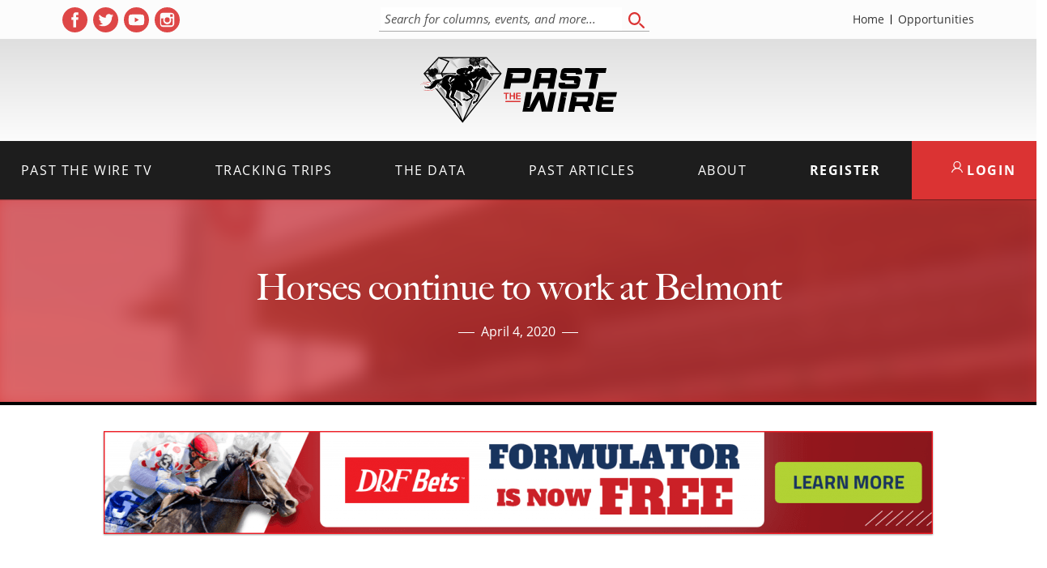

--- FILE ---
content_type: text/html; charset=utf-8
request_url: https://www.google.com/recaptcha/api2/anchor?ar=1&k=6LfHrSkUAAAAAPnKk5cT6JuKlKPzbwyTYuO8--Vr&co=aHR0cHM6Ly9wYXN0dGhld2lyZS5jb206NDQz&hl=en&v=N67nZn4AqZkNcbeMu4prBgzg&size=invisible&anchor-ms=20000&execute-ms=30000&cb=z6dkizmoohou
body_size: 49437
content:
<!DOCTYPE HTML><html dir="ltr" lang="en"><head><meta http-equiv="Content-Type" content="text/html; charset=UTF-8">
<meta http-equiv="X-UA-Compatible" content="IE=edge">
<title>reCAPTCHA</title>
<style type="text/css">
/* cyrillic-ext */
@font-face {
  font-family: 'Roboto';
  font-style: normal;
  font-weight: 400;
  font-stretch: 100%;
  src: url(//fonts.gstatic.com/s/roboto/v48/KFO7CnqEu92Fr1ME7kSn66aGLdTylUAMa3GUBHMdazTgWw.woff2) format('woff2');
  unicode-range: U+0460-052F, U+1C80-1C8A, U+20B4, U+2DE0-2DFF, U+A640-A69F, U+FE2E-FE2F;
}
/* cyrillic */
@font-face {
  font-family: 'Roboto';
  font-style: normal;
  font-weight: 400;
  font-stretch: 100%;
  src: url(//fonts.gstatic.com/s/roboto/v48/KFO7CnqEu92Fr1ME7kSn66aGLdTylUAMa3iUBHMdazTgWw.woff2) format('woff2');
  unicode-range: U+0301, U+0400-045F, U+0490-0491, U+04B0-04B1, U+2116;
}
/* greek-ext */
@font-face {
  font-family: 'Roboto';
  font-style: normal;
  font-weight: 400;
  font-stretch: 100%;
  src: url(//fonts.gstatic.com/s/roboto/v48/KFO7CnqEu92Fr1ME7kSn66aGLdTylUAMa3CUBHMdazTgWw.woff2) format('woff2');
  unicode-range: U+1F00-1FFF;
}
/* greek */
@font-face {
  font-family: 'Roboto';
  font-style: normal;
  font-weight: 400;
  font-stretch: 100%;
  src: url(//fonts.gstatic.com/s/roboto/v48/KFO7CnqEu92Fr1ME7kSn66aGLdTylUAMa3-UBHMdazTgWw.woff2) format('woff2');
  unicode-range: U+0370-0377, U+037A-037F, U+0384-038A, U+038C, U+038E-03A1, U+03A3-03FF;
}
/* math */
@font-face {
  font-family: 'Roboto';
  font-style: normal;
  font-weight: 400;
  font-stretch: 100%;
  src: url(//fonts.gstatic.com/s/roboto/v48/KFO7CnqEu92Fr1ME7kSn66aGLdTylUAMawCUBHMdazTgWw.woff2) format('woff2');
  unicode-range: U+0302-0303, U+0305, U+0307-0308, U+0310, U+0312, U+0315, U+031A, U+0326-0327, U+032C, U+032F-0330, U+0332-0333, U+0338, U+033A, U+0346, U+034D, U+0391-03A1, U+03A3-03A9, U+03B1-03C9, U+03D1, U+03D5-03D6, U+03F0-03F1, U+03F4-03F5, U+2016-2017, U+2034-2038, U+203C, U+2040, U+2043, U+2047, U+2050, U+2057, U+205F, U+2070-2071, U+2074-208E, U+2090-209C, U+20D0-20DC, U+20E1, U+20E5-20EF, U+2100-2112, U+2114-2115, U+2117-2121, U+2123-214F, U+2190, U+2192, U+2194-21AE, U+21B0-21E5, U+21F1-21F2, U+21F4-2211, U+2213-2214, U+2216-22FF, U+2308-230B, U+2310, U+2319, U+231C-2321, U+2336-237A, U+237C, U+2395, U+239B-23B7, U+23D0, U+23DC-23E1, U+2474-2475, U+25AF, U+25B3, U+25B7, U+25BD, U+25C1, U+25CA, U+25CC, U+25FB, U+266D-266F, U+27C0-27FF, U+2900-2AFF, U+2B0E-2B11, U+2B30-2B4C, U+2BFE, U+3030, U+FF5B, U+FF5D, U+1D400-1D7FF, U+1EE00-1EEFF;
}
/* symbols */
@font-face {
  font-family: 'Roboto';
  font-style: normal;
  font-weight: 400;
  font-stretch: 100%;
  src: url(//fonts.gstatic.com/s/roboto/v48/KFO7CnqEu92Fr1ME7kSn66aGLdTylUAMaxKUBHMdazTgWw.woff2) format('woff2');
  unicode-range: U+0001-000C, U+000E-001F, U+007F-009F, U+20DD-20E0, U+20E2-20E4, U+2150-218F, U+2190, U+2192, U+2194-2199, U+21AF, U+21E6-21F0, U+21F3, U+2218-2219, U+2299, U+22C4-22C6, U+2300-243F, U+2440-244A, U+2460-24FF, U+25A0-27BF, U+2800-28FF, U+2921-2922, U+2981, U+29BF, U+29EB, U+2B00-2BFF, U+4DC0-4DFF, U+FFF9-FFFB, U+10140-1018E, U+10190-1019C, U+101A0, U+101D0-101FD, U+102E0-102FB, U+10E60-10E7E, U+1D2C0-1D2D3, U+1D2E0-1D37F, U+1F000-1F0FF, U+1F100-1F1AD, U+1F1E6-1F1FF, U+1F30D-1F30F, U+1F315, U+1F31C, U+1F31E, U+1F320-1F32C, U+1F336, U+1F378, U+1F37D, U+1F382, U+1F393-1F39F, U+1F3A7-1F3A8, U+1F3AC-1F3AF, U+1F3C2, U+1F3C4-1F3C6, U+1F3CA-1F3CE, U+1F3D4-1F3E0, U+1F3ED, U+1F3F1-1F3F3, U+1F3F5-1F3F7, U+1F408, U+1F415, U+1F41F, U+1F426, U+1F43F, U+1F441-1F442, U+1F444, U+1F446-1F449, U+1F44C-1F44E, U+1F453, U+1F46A, U+1F47D, U+1F4A3, U+1F4B0, U+1F4B3, U+1F4B9, U+1F4BB, U+1F4BF, U+1F4C8-1F4CB, U+1F4D6, U+1F4DA, U+1F4DF, U+1F4E3-1F4E6, U+1F4EA-1F4ED, U+1F4F7, U+1F4F9-1F4FB, U+1F4FD-1F4FE, U+1F503, U+1F507-1F50B, U+1F50D, U+1F512-1F513, U+1F53E-1F54A, U+1F54F-1F5FA, U+1F610, U+1F650-1F67F, U+1F687, U+1F68D, U+1F691, U+1F694, U+1F698, U+1F6AD, U+1F6B2, U+1F6B9-1F6BA, U+1F6BC, U+1F6C6-1F6CF, U+1F6D3-1F6D7, U+1F6E0-1F6EA, U+1F6F0-1F6F3, U+1F6F7-1F6FC, U+1F700-1F7FF, U+1F800-1F80B, U+1F810-1F847, U+1F850-1F859, U+1F860-1F887, U+1F890-1F8AD, U+1F8B0-1F8BB, U+1F8C0-1F8C1, U+1F900-1F90B, U+1F93B, U+1F946, U+1F984, U+1F996, U+1F9E9, U+1FA00-1FA6F, U+1FA70-1FA7C, U+1FA80-1FA89, U+1FA8F-1FAC6, U+1FACE-1FADC, U+1FADF-1FAE9, U+1FAF0-1FAF8, U+1FB00-1FBFF;
}
/* vietnamese */
@font-face {
  font-family: 'Roboto';
  font-style: normal;
  font-weight: 400;
  font-stretch: 100%;
  src: url(//fonts.gstatic.com/s/roboto/v48/KFO7CnqEu92Fr1ME7kSn66aGLdTylUAMa3OUBHMdazTgWw.woff2) format('woff2');
  unicode-range: U+0102-0103, U+0110-0111, U+0128-0129, U+0168-0169, U+01A0-01A1, U+01AF-01B0, U+0300-0301, U+0303-0304, U+0308-0309, U+0323, U+0329, U+1EA0-1EF9, U+20AB;
}
/* latin-ext */
@font-face {
  font-family: 'Roboto';
  font-style: normal;
  font-weight: 400;
  font-stretch: 100%;
  src: url(//fonts.gstatic.com/s/roboto/v48/KFO7CnqEu92Fr1ME7kSn66aGLdTylUAMa3KUBHMdazTgWw.woff2) format('woff2');
  unicode-range: U+0100-02BA, U+02BD-02C5, U+02C7-02CC, U+02CE-02D7, U+02DD-02FF, U+0304, U+0308, U+0329, U+1D00-1DBF, U+1E00-1E9F, U+1EF2-1EFF, U+2020, U+20A0-20AB, U+20AD-20C0, U+2113, U+2C60-2C7F, U+A720-A7FF;
}
/* latin */
@font-face {
  font-family: 'Roboto';
  font-style: normal;
  font-weight: 400;
  font-stretch: 100%;
  src: url(//fonts.gstatic.com/s/roboto/v48/KFO7CnqEu92Fr1ME7kSn66aGLdTylUAMa3yUBHMdazQ.woff2) format('woff2');
  unicode-range: U+0000-00FF, U+0131, U+0152-0153, U+02BB-02BC, U+02C6, U+02DA, U+02DC, U+0304, U+0308, U+0329, U+2000-206F, U+20AC, U+2122, U+2191, U+2193, U+2212, U+2215, U+FEFF, U+FFFD;
}
/* cyrillic-ext */
@font-face {
  font-family: 'Roboto';
  font-style: normal;
  font-weight: 500;
  font-stretch: 100%;
  src: url(//fonts.gstatic.com/s/roboto/v48/KFO7CnqEu92Fr1ME7kSn66aGLdTylUAMa3GUBHMdazTgWw.woff2) format('woff2');
  unicode-range: U+0460-052F, U+1C80-1C8A, U+20B4, U+2DE0-2DFF, U+A640-A69F, U+FE2E-FE2F;
}
/* cyrillic */
@font-face {
  font-family: 'Roboto';
  font-style: normal;
  font-weight: 500;
  font-stretch: 100%;
  src: url(//fonts.gstatic.com/s/roboto/v48/KFO7CnqEu92Fr1ME7kSn66aGLdTylUAMa3iUBHMdazTgWw.woff2) format('woff2');
  unicode-range: U+0301, U+0400-045F, U+0490-0491, U+04B0-04B1, U+2116;
}
/* greek-ext */
@font-face {
  font-family: 'Roboto';
  font-style: normal;
  font-weight: 500;
  font-stretch: 100%;
  src: url(//fonts.gstatic.com/s/roboto/v48/KFO7CnqEu92Fr1ME7kSn66aGLdTylUAMa3CUBHMdazTgWw.woff2) format('woff2');
  unicode-range: U+1F00-1FFF;
}
/* greek */
@font-face {
  font-family: 'Roboto';
  font-style: normal;
  font-weight: 500;
  font-stretch: 100%;
  src: url(//fonts.gstatic.com/s/roboto/v48/KFO7CnqEu92Fr1ME7kSn66aGLdTylUAMa3-UBHMdazTgWw.woff2) format('woff2');
  unicode-range: U+0370-0377, U+037A-037F, U+0384-038A, U+038C, U+038E-03A1, U+03A3-03FF;
}
/* math */
@font-face {
  font-family: 'Roboto';
  font-style: normal;
  font-weight: 500;
  font-stretch: 100%;
  src: url(//fonts.gstatic.com/s/roboto/v48/KFO7CnqEu92Fr1ME7kSn66aGLdTylUAMawCUBHMdazTgWw.woff2) format('woff2');
  unicode-range: U+0302-0303, U+0305, U+0307-0308, U+0310, U+0312, U+0315, U+031A, U+0326-0327, U+032C, U+032F-0330, U+0332-0333, U+0338, U+033A, U+0346, U+034D, U+0391-03A1, U+03A3-03A9, U+03B1-03C9, U+03D1, U+03D5-03D6, U+03F0-03F1, U+03F4-03F5, U+2016-2017, U+2034-2038, U+203C, U+2040, U+2043, U+2047, U+2050, U+2057, U+205F, U+2070-2071, U+2074-208E, U+2090-209C, U+20D0-20DC, U+20E1, U+20E5-20EF, U+2100-2112, U+2114-2115, U+2117-2121, U+2123-214F, U+2190, U+2192, U+2194-21AE, U+21B0-21E5, U+21F1-21F2, U+21F4-2211, U+2213-2214, U+2216-22FF, U+2308-230B, U+2310, U+2319, U+231C-2321, U+2336-237A, U+237C, U+2395, U+239B-23B7, U+23D0, U+23DC-23E1, U+2474-2475, U+25AF, U+25B3, U+25B7, U+25BD, U+25C1, U+25CA, U+25CC, U+25FB, U+266D-266F, U+27C0-27FF, U+2900-2AFF, U+2B0E-2B11, U+2B30-2B4C, U+2BFE, U+3030, U+FF5B, U+FF5D, U+1D400-1D7FF, U+1EE00-1EEFF;
}
/* symbols */
@font-face {
  font-family: 'Roboto';
  font-style: normal;
  font-weight: 500;
  font-stretch: 100%;
  src: url(//fonts.gstatic.com/s/roboto/v48/KFO7CnqEu92Fr1ME7kSn66aGLdTylUAMaxKUBHMdazTgWw.woff2) format('woff2');
  unicode-range: U+0001-000C, U+000E-001F, U+007F-009F, U+20DD-20E0, U+20E2-20E4, U+2150-218F, U+2190, U+2192, U+2194-2199, U+21AF, U+21E6-21F0, U+21F3, U+2218-2219, U+2299, U+22C4-22C6, U+2300-243F, U+2440-244A, U+2460-24FF, U+25A0-27BF, U+2800-28FF, U+2921-2922, U+2981, U+29BF, U+29EB, U+2B00-2BFF, U+4DC0-4DFF, U+FFF9-FFFB, U+10140-1018E, U+10190-1019C, U+101A0, U+101D0-101FD, U+102E0-102FB, U+10E60-10E7E, U+1D2C0-1D2D3, U+1D2E0-1D37F, U+1F000-1F0FF, U+1F100-1F1AD, U+1F1E6-1F1FF, U+1F30D-1F30F, U+1F315, U+1F31C, U+1F31E, U+1F320-1F32C, U+1F336, U+1F378, U+1F37D, U+1F382, U+1F393-1F39F, U+1F3A7-1F3A8, U+1F3AC-1F3AF, U+1F3C2, U+1F3C4-1F3C6, U+1F3CA-1F3CE, U+1F3D4-1F3E0, U+1F3ED, U+1F3F1-1F3F3, U+1F3F5-1F3F7, U+1F408, U+1F415, U+1F41F, U+1F426, U+1F43F, U+1F441-1F442, U+1F444, U+1F446-1F449, U+1F44C-1F44E, U+1F453, U+1F46A, U+1F47D, U+1F4A3, U+1F4B0, U+1F4B3, U+1F4B9, U+1F4BB, U+1F4BF, U+1F4C8-1F4CB, U+1F4D6, U+1F4DA, U+1F4DF, U+1F4E3-1F4E6, U+1F4EA-1F4ED, U+1F4F7, U+1F4F9-1F4FB, U+1F4FD-1F4FE, U+1F503, U+1F507-1F50B, U+1F50D, U+1F512-1F513, U+1F53E-1F54A, U+1F54F-1F5FA, U+1F610, U+1F650-1F67F, U+1F687, U+1F68D, U+1F691, U+1F694, U+1F698, U+1F6AD, U+1F6B2, U+1F6B9-1F6BA, U+1F6BC, U+1F6C6-1F6CF, U+1F6D3-1F6D7, U+1F6E0-1F6EA, U+1F6F0-1F6F3, U+1F6F7-1F6FC, U+1F700-1F7FF, U+1F800-1F80B, U+1F810-1F847, U+1F850-1F859, U+1F860-1F887, U+1F890-1F8AD, U+1F8B0-1F8BB, U+1F8C0-1F8C1, U+1F900-1F90B, U+1F93B, U+1F946, U+1F984, U+1F996, U+1F9E9, U+1FA00-1FA6F, U+1FA70-1FA7C, U+1FA80-1FA89, U+1FA8F-1FAC6, U+1FACE-1FADC, U+1FADF-1FAE9, U+1FAF0-1FAF8, U+1FB00-1FBFF;
}
/* vietnamese */
@font-face {
  font-family: 'Roboto';
  font-style: normal;
  font-weight: 500;
  font-stretch: 100%;
  src: url(//fonts.gstatic.com/s/roboto/v48/KFO7CnqEu92Fr1ME7kSn66aGLdTylUAMa3OUBHMdazTgWw.woff2) format('woff2');
  unicode-range: U+0102-0103, U+0110-0111, U+0128-0129, U+0168-0169, U+01A0-01A1, U+01AF-01B0, U+0300-0301, U+0303-0304, U+0308-0309, U+0323, U+0329, U+1EA0-1EF9, U+20AB;
}
/* latin-ext */
@font-face {
  font-family: 'Roboto';
  font-style: normal;
  font-weight: 500;
  font-stretch: 100%;
  src: url(//fonts.gstatic.com/s/roboto/v48/KFO7CnqEu92Fr1ME7kSn66aGLdTylUAMa3KUBHMdazTgWw.woff2) format('woff2');
  unicode-range: U+0100-02BA, U+02BD-02C5, U+02C7-02CC, U+02CE-02D7, U+02DD-02FF, U+0304, U+0308, U+0329, U+1D00-1DBF, U+1E00-1E9F, U+1EF2-1EFF, U+2020, U+20A0-20AB, U+20AD-20C0, U+2113, U+2C60-2C7F, U+A720-A7FF;
}
/* latin */
@font-face {
  font-family: 'Roboto';
  font-style: normal;
  font-weight: 500;
  font-stretch: 100%;
  src: url(//fonts.gstatic.com/s/roboto/v48/KFO7CnqEu92Fr1ME7kSn66aGLdTylUAMa3yUBHMdazQ.woff2) format('woff2');
  unicode-range: U+0000-00FF, U+0131, U+0152-0153, U+02BB-02BC, U+02C6, U+02DA, U+02DC, U+0304, U+0308, U+0329, U+2000-206F, U+20AC, U+2122, U+2191, U+2193, U+2212, U+2215, U+FEFF, U+FFFD;
}
/* cyrillic-ext */
@font-face {
  font-family: 'Roboto';
  font-style: normal;
  font-weight: 900;
  font-stretch: 100%;
  src: url(//fonts.gstatic.com/s/roboto/v48/KFO7CnqEu92Fr1ME7kSn66aGLdTylUAMa3GUBHMdazTgWw.woff2) format('woff2');
  unicode-range: U+0460-052F, U+1C80-1C8A, U+20B4, U+2DE0-2DFF, U+A640-A69F, U+FE2E-FE2F;
}
/* cyrillic */
@font-face {
  font-family: 'Roboto';
  font-style: normal;
  font-weight: 900;
  font-stretch: 100%;
  src: url(//fonts.gstatic.com/s/roboto/v48/KFO7CnqEu92Fr1ME7kSn66aGLdTylUAMa3iUBHMdazTgWw.woff2) format('woff2');
  unicode-range: U+0301, U+0400-045F, U+0490-0491, U+04B0-04B1, U+2116;
}
/* greek-ext */
@font-face {
  font-family: 'Roboto';
  font-style: normal;
  font-weight: 900;
  font-stretch: 100%;
  src: url(//fonts.gstatic.com/s/roboto/v48/KFO7CnqEu92Fr1ME7kSn66aGLdTylUAMa3CUBHMdazTgWw.woff2) format('woff2');
  unicode-range: U+1F00-1FFF;
}
/* greek */
@font-face {
  font-family: 'Roboto';
  font-style: normal;
  font-weight: 900;
  font-stretch: 100%;
  src: url(//fonts.gstatic.com/s/roboto/v48/KFO7CnqEu92Fr1ME7kSn66aGLdTylUAMa3-UBHMdazTgWw.woff2) format('woff2');
  unicode-range: U+0370-0377, U+037A-037F, U+0384-038A, U+038C, U+038E-03A1, U+03A3-03FF;
}
/* math */
@font-face {
  font-family: 'Roboto';
  font-style: normal;
  font-weight: 900;
  font-stretch: 100%;
  src: url(//fonts.gstatic.com/s/roboto/v48/KFO7CnqEu92Fr1ME7kSn66aGLdTylUAMawCUBHMdazTgWw.woff2) format('woff2');
  unicode-range: U+0302-0303, U+0305, U+0307-0308, U+0310, U+0312, U+0315, U+031A, U+0326-0327, U+032C, U+032F-0330, U+0332-0333, U+0338, U+033A, U+0346, U+034D, U+0391-03A1, U+03A3-03A9, U+03B1-03C9, U+03D1, U+03D5-03D6, U+03F0-03F1, U+03F4-03F5, U+2016-2017, U+2034-2038, U+203C, U+2040, U+2043, U+2047, U+2050, U+2057, U+205F, U+2070-2071, U+2074-208E, U+2090-209C, U+20D0-20DC, U+20E1, U+20E5-20EF, U+2100-2112, U+2114-2115, U+2117-2121, U+2123-214F, U+2190, U+2192, U+2194-21AE, U+21B0-21E5, U+21F1-21F2, U+21F4-2211, U+2213-2214, U+2216-22FF, U+2308-230B, U+2310, U+2319, U+231C-2321, U+2336-237A, U+237C, U+2395, U+239B-23B7, U+23D0, U+23DC-23E1, U+2474-2475, U+25AF, U+25B3, U+25B7, U+25BD, U+25C1, U+25CA, U+25CC, U+25FB, U+266D-266F, U+27C0-27FF, U+2900-2AFF, U+2B0E-2B11, U+2B30-2B4C, U+2BFE, U+3030, U+FF5B, U+FF5D, U+1D400-1D7FF, U+1EE00-1EEFF;
}
/* symbols */
@font-face {
  font-family: 'Roboto';
  font-style: normal;
  font-weight: 900;
  font-stretch: 100%;
  src: url(//fonts.gstatic.com/s/roboto/v48/KFO7CnqEu92Fr1ME7kSn66aGLdTylUAMaxKUBHMdazTgWw.woff2) format('woff2');
  unicode-range: U+0001-000C, U+000E-001F, U+007F-009F, U+20DD-20E0, U+20E2-20E4, U+2150-218F, U+2190, U+2192, U+2194-2199, U+21AF, U+21E6-21F0, U+21F3, U+2218-2219, U+2299, U+22C4-22C6, U+2300-243F, U+2440-244A, U+2460-24FF, U+25A0-27BF, U+2800-28FF, U+2921-2922, U+2981, U+29BF, U+29EB, U+2B00-2BFF, U+4DC0-4DFF, U+FFF9-FFFB, U+10140-1018E, U+10190-1019C, U+101A0, U+101D0-101FD, U+102E0-102FB, U+10E60-10E7E, U+1D2C0-1D2D3, U+1D2E0-1D37F, U+1F000-1F0FF, U+1F100-1F1AD, U+1F1E6-1F1FF, U+1F30D-1F30F, U+1F315, U+1F31C, U+1F31E, U+1F320-1F32C, U+1F336, U+1F378, U+1F37D, U+1F382, U+1F393-1F39F, U+1F3A7-1F3A8, U+1F3AC-1F3AF, U+1F3C2, U+1F3C4-1F3C6, U+1F3CA-1F3CE, U+1F3D4-1F3E0, U+1F3ED, U+1F3F1-1F3F3, U+1F3F5-1F3F7, U+1F408, U+1F415, U+1F41F, U+1F426, U+1F43F, U+1F441-1F442, U+1F444, U+1F446-1F449, U+1F44C-1F44E, U+1F453, U+1F46A, U+1F47D, U+1F4A3, U+1F4B0, U+1F4B3, U+1F4B9, U+1F4BB, U+1F4BF, U+1F4C8-1F4CB, U+1F4D6, U+1F4DA, U+1F4DF, U+1F4E3-1F4E6, U+1F4EA-1F4ED, U+1F4F7, U+1F4F9-1F4FB, U+1F4FD-1F4FE, U+1F503, U+1F507-1F50B, U+1F50D, U+1F512-1F513, U+1F53E-1F54A, U+1F54F-1F5FA, U+1F610, U+1F650-1F67F, U+1F687, U+1F68D, U+1F691, U+1F694, U+1F698, U+1F6AD, U+1F6B2, U+1F6B9-1F6BA, U+1F6BC, U+1F6C6-1F6CF, U+1F6D3-1F6D7, U+1F6E0-1F6EA, U+1F6F0-1F6F3, U+1F6F7-1F6FC, U+1F700-1F7FF, U+1F800-1F80B, U+1F810-1F847, U+1F850-1F859, U+1F860-1F887, U+1F890-1F8AD, U+1F8B0-1F8BB, U+1F8C0-1F8C1, U+1F900-1F90B, U+1F93B, U+1F946, U+1F984, U+1F996, U+1F9E9, U+1FA00-1FA6F, U+1FA70-1FA7C, U+1FA80-1FA89, U+1FA8F-1FAC6, U+1FACE-1FADC, U+1FADF-1FAE9, U+1FAF0-1FAF8, U+1FB00-1FBFF;
}
/* vietnamese */
@font-face {
  font-family: 'Roboto';
  font-style: normal;
  font-weight: 900;
  font-stretch: 100%;
  src: url(//fonts.gstatic.com/s/roboto/v48/KFO7CnqEu92Fr1ME7kSn66aGLdTylUAMa3OUBHMdazTgWw.woff2) format('woff2');
  unicode-range: U+0102-0103, U+0110-0111, U+0128-0129, U+0168-0169, U+01A0-01A1, U+01AF-01B0, U+0300-0301, U+0303-0304, U+0308-0309, U+0323, U+0329, U+1EA0-1EF9, U+20AB;
}
/* latin-ext */
@font-face {
  font-family: 'Roboto';
  font-style: normal;
  font-weight: 900;
  font-stretch: 100%;
  src: url(//fonts.gstatic.com/s/roboto/v48/KFO7CnqEu92Fr1ME7kSn66aGLdTylUAMa3KUBHMdazTgWw.woff2) format('woff2');
  unicode-range: U+0100-02BA, U+02BD-02C5, U+02C7-02CC, U+02CE-02D7, U+02DD-02FF, U+0304, U+0308, U+0329, U+1D00-1DBF, U+1E00-1E9F, U+1EF2-1EFF, U+2020, U+20A0-20AB, U+20AD-20C0, U+2113, U+2C60-2C7F, U+A720-A7FF;
}
/* latin */
@font-face {
  font-family: 'Roboto';
  font-style: normal;
  font-weight: 900;
  font-stretch: 100%;
  src: url(//fonts.gstatic.com/s/roboto/v48/KFO7CnqEu92Fr1ME7kSn66aGLdTylUAMa3yUBHMdazQ.woff2) format('woff2');
  unicode-range: U+0000-00FF, U+0131, U+0152-0153, U+02BB-02BC, U+02C6, U+02DA, U+02DC, U+0304, U+0308, U+0329, U+2000-206F, U+20AC, U+2122, U+2191, U+2193, U+2212, U+2215, U+FEFF, U+FFFD;
}

</style>
<link rel="stylesheet" type="text/css" href="https://www.gstatic.com/recaptcha/releases/N67nZn4AqZkNcbeMu4prBgzg/styles__ltr.css">
<script nonce="GW6tQKlf-F0NEAWi7wx2Rw" type="text/javascript">window['__recaptcha_api'] = 'https://www.google.com/recaptcha/api2/';</script>
<script type="text/javascript" src="https://www.gstatic.com/recaptcha/releases/N67nZn4AqZkNcbeMu4prBgzg/recaptcha__en.js" nonce="GW6tQKlf-F0NEAWi7wx2Rw">
      
    </script></head>
<body><div id="rc-anchor-alert" class="rc-anchor-alert"></div>
<input type="hidden" id="recaptcha-token" value="[base64]">
<script type="text/javascript" nonce="GW6tQKlf-F0NEAWi7wx2Rw">
      recaptcha.anchor.Main.init("[\x22ainput\x22,[\x22bgdata\x22,\x22\x22,\[base64]/[base64]/[base64]/[base64]/[base64]/[base64]/KGcoTywyNTMsTy5PKSxVRyhPLEMpKTpnKE8sMjUzLEMpLE8pKSxsKSksTykpfSxieT1mdW5jdGlvbihDLE8sdSxsKXtmb3IobD0odT1SKEMpLDApO08+MDtPLS0pbD1sPDw4fFooQyk7ZyhDLHUsbCl9LFVHPWZ1bmN0aW9uKEMsTyl7Qy5pLmxlbmd0aD4xMDQ/[base64]/[base64]/[base64]/[base64]/[base64]/[base64]/[base64]\\u003d\x22,\[base64]\\u003d\x22,\x22wr3Cl8KTDMKMw6HCmB/DisOuZ8OZSHcOHhEaJMKRwrrCqBwJw5vClknCoAXCkht/wojDr8KCw6dIMmstw7LClEHDnMKBNlw+w5JEf8KRw542wrJxw5XDhFHDgHJ2w4UzwrITw5XDj8O5wr/Dl8KOw5INKcKCw4vCoT7DisOrfUPCtXrCj8O9ESLCk8K5anXCuMOtwp0LIDoWwqLDgnA7c8O9ScOSwrjChSPCmcKDc8Oywp/DvTNnCSvCiRvDqMK4wrdCwqjCtMO6wqLDvxjDiMKcw5TCuz43wq3CizHDk8KHDDMNCT7DgcOMdhjDmsKTwrcQw5nCjkovw75sw67CrCXCosO2w5HCrMOVEMOtP8OzJMOXH8KFw4ttWMOvw4rDvFV7X8OgC8KdaMO+DcOTDT/[base64]/CkcKPdUwBw4HCvsKowoBBO8OnwpFXViTCnlcyw5nCoMO1w6DDrHQRfR/Crkllwrk1H8OcwpHCrxHDjsOcw6Q/wqQcw4Vpw4wOwojDlsOjw7XCkcO4M8Kuw6lfw5fCti8qb8OzJcKPw6LDpMKvwpfDgsKFacKjw67Crw52wqNvwqZDZh/DkXbDhBVGeC0Gw6hlJ8O3P8KGw6lGPcKlL8ObXi4Nw77Ck8Kvw4fDgG7Dsg/[base64]/CnkLCqcKMMEgLw49iC2PDtMOlSsOtw4LDrVLCtsKsw7w8T2xOw5zCjcO0wo0jw5XDnU/DmCfDv2kpw6bDlcKQw4/[base64]/DtERdw6cuwpLCv2JXworCl1XDosKUw4Bbw5nDn8OGwoUgRsOZD8OfwobDjsKiwqt6flYYw5B0w4HCrgjCpDA3cyU8P3/CncKxecKQwotdUsOse8KUcQJ8YcKlID49wrBJw7c7U8KRe8OwwprClXnDrC9aMcK2wp/DoTEnI8KFIsO4UElkw4/[base64]/[base64]/DucKVWMKHa3hbMwMvDcOkwp3Dl8OpHQVjw7tAw4/DrsOvw7Eyw47DqXMGwp7DqiDCvVjDqsKSwpkWwq/Cp8OswrIDw6bDoMOJw67DusO7TMO3dHvDsEkjwrDClcKFwpZbwr3DhMOGw6cmGSXDl8Ozw4srwph/wo7CkiBHw70/wp/[base64]/bsOdw4XCocOGw5wUZRbDsnkdI1sWw6E8w6xWwofCi3rDg2MjFgbDqcOXcXzCqBXDh8KbPD/CrcK8w4XCqcKCIG9NDldaG8K/w4knLxvCq1xdw6XDl29uw6UXw4bDoMOCKcORw5/DhcKAJk/CqMOMK8K6wrlswoDDi8KqPkPDvU83w6rDr0w6ZcKpb0dFw7XCucOdw7rDqcKCJ1/CpzsIC8OpI8KlQsOgw6BaJyLDuMO/[base64]/ChcK7GCITFjbCmEPDhsO2wqlva3tUwqfDjmcBbm/DsiLDmytUZDTCmcO5WcOPEk1SwqZXSsKHw7MTDWcodMK0w5zCi8K2IjJ8w5zDucKRB1ggbcOFJcKWaj3CsEEUwrPDr8KGwpsZKSjDtsKNKcOTBiHCnXzDr8K0N017QifDocKVwpgFw58UA8KhCcOgwrrChMKsQHxJwrxOU8OPAcK/[base64]/[base64]/DmkzDkMOQw5bDsMOJecKCw57DucK0w63ChRY3w7gYw7sTPC0bfwVMwrTDi3nChiLCihXDum/DrmLDqyjDs8ONw784IVDCrHdiAsO+wpo7wpbDu8KfwpAkwqEzHMOEGcKiwrxAIsK8wrbCosK5w4FKw7NXwqYQwrZMS8OxwqVGM2/CtlUVw7HDtyTCqsOxwpQSOH3CpR5iwol5w7k/NMOTSMOIwqs/[base64]/ClSvDksKfw5Bxe8KOPsKfRcONQ3/DuMOVTQsSYQgHw5Y5wrTDmsKjw5ocw4DCoT0pw7rCjMONwqbDlMOSwpLCssKCFcK+HMKTWUEjD8OHNcOeU8Kkwr81w7N2Yil2LcK0w5huaMOGw6LCosOKw5E1ZWrCmMOKFcONwofDv3jCnhoVwpU3wqJ+w6knJcOWHsKlw4oDHUPDj1fDuG/Cn8OpCAk7dBklw5nDl2FPKcK7wr5Uw6YYwpXDo1rDjcOqIcKmHMKOA8OwwrctwpopT30GHm9Xwr0Qw5oxw7wRajLDk8KCcMOnw4pywqzClcO/w4fCumZHwpjCncOgPcOxwoPCi8KJJ03CjUDDjsKowozDisK3YMKILDrCksO+wovDjDLCisO6LBPCvMKNeUYiw7YDw4/Dh0rDt3HCjcKCwpAwWlfDvnTCrsKoXsOzCMOyT8KNPybDhyMxwqx5MMKfEVhTJ1ZqwovCmcOHSlHDncO8w4/Dl8ORH3c3RnDDgMORRMO7fRxZHFFMwr3CijQtw7DDgsO0Ngwsw7DDscOwwqlpw5Faw5HChlk0w58TN2lQw7DDgsOawoDCp2HChiJva8OmLcOhwqHCtcOmw790QmNBOFwLEMOnYcK0HcOqEWLCssKASsKCCMK7w4XDrUPCgVo5WEI6wo/DsMOKESzCqcKJBnvCnsKsYCzDnS7Dv3/DpADCpcKswp8uw7/CsElncmfDoMOBfsKBw6hlXHrCo8KpOjkhwoEEYxwjElsaw43CpcOuwqIjwoDCh8OtL8OaJcKsA3DDl8OqPsKeKsONwosjXiHDssK4HMOpHcOrwqplYmpww67DjQomUcOuwobDrsKpwqxWw7rCmD5AAiVNNcO6B8Kdw6QXwrxwYsOvSVZzw5rCjWnDqU7Co8K/w6vDisKPwp0AwoY+KcO+w4jCtcKLV3nCmR1kwozDsn1ww7oBUMObcsKSJQcRwpVMY8KgwpLDq8KlOcOddcK6wqNrcknCmcKgFMOYRcKuI14UwqZ+w5IcRsOIwqbCrcOVwqV5PMKQaiggw7YVw5PCgk3Ds8KCw78xwrPDrMKLFMK/[base64]/DnlszwqMjW0hCFhnDsyHCmcOdLRpiw6k5wrhuw7PDjcKAw7IBLsKKw5ZqwqATwr/CoUrDvVLCssK1w57Cq1HCn8OcwqHCpSjCusKzScKnbjbCmDfCvGjDpMOVdQBFwpLDksKqw6ZecyhBwpXCqn7Dn8KdWQfCu8OawrPCt8KZwrfCo8KmwrsMwr3CvUTCmhDCvF7DtcK5FynDiMKFLsOxS8OYN3tvw4HCsRjCgz4Dw4/[base64]/Cj8K0w6vDtCDDnkFkw5lCfhoAOl9pbsKYwq7DvE/CoTXDq8Oow6Y4wp1BwpcOfcKVXsOpw7hBWTwRe3XDu1Q+XcOXwowAwpDCrcOmCMKYwoTCmMOtwoLCk8OqAsKYwqlQDsOiwoLCocOewqHDtcOhwqpiCcKCLcOIw6HDo8Kqw7x5wrzDnsOvRDYuNxpfw6RbSWcPw5Qqw7ksZy3CmcKhw5JSwoxTbj/Ch8OCbxXCgFgqwq3CgMK5UTTDuCggwqLDv8KAw4bDjcORwppTwrkOEGwMdMOzw63DozzCqUF2BSPDqsOiVMOMwpDDssOzw4/CusK0wpXCnA52w5xDI8KdYsOiw7XCvjgFwq8rY8KQCcO5wozDncOcwoIFZMKowo8VEMKZcQ1/w53CrMOlwq/Dkzc/DXdWScK2wq7DjRRzw7sRAsOAwoluHMKXw5bDvmhDwpgTwrR7wr0hwpHCjx/CjsK5CyDCpkTDhsOQFUfCucOhdQ3Cl8ONclwuw7/Cs33Ds8O+SsKZZzvDp8KIw4XDoMOBw5/[base64]/wrZBcMKOVAQvYsOqccOYw7zClS5xwrNdwpPDnmoDw557w6PDusKrSMKww6jDtgUzw65tGQkqw43DhcK/w77DiMKzUE/DgkfDgsKHei4UPFnDo8KcP8KccyhqHV85TCPDu8OdAyBRDFpGwp/[base64]/[base64]/DksOcw7tUdmFEw7zCkcKXw7XDixJlPWjCiyVEbcKEBsOcw7rDrsKewrxTwopsA8OjdS7Cp3jDgXbCvsKgPcOFw5RnC8OHTMOWwr7CqsK4B8OCWMKbw5vCoERoDcK1bSnCk0TDt1/CimkCw6gkGnrDscKYwo7DicK/AMK2AMKyTcOafMO/MGRaw7AvcmABwoDCjMOhLhvDrcKALsOFwrg1wp0Ne8OZwpDDjMOmIMOvNgfDkcORLRRXDW/CkFJWw5EkwqTDpMK2ZcKCTMKXwo1TwrA3LlZoOgPDusOvwrXDgMK4B2JAFsOZOiUVw6FaMGxZO8KNWMOxDCfChBjCkA9Iwr3DoWvDoUbCnVtuwoN1QjYEIcKYVcKmcWlxGBVlFsOOwrLDnRXDj8OSw43Dly/[base64]/wqlKRWLCu2nDtSPCsSzDicOTwrJwwrrChltRLsKqMDbDkjIuBRjDrXDDiMK1wr3DpcOHwobDphrDgWQTW8K6wo/Ch8OsUcKrw7xpwr/DtsKkwqdxwrkHw7J4B8OxwrduLsOawq0Jw5BrZ8Kvw6Fpw5jDtlZcwobDscKIc23DqANjMS/CgMOFS8Oow6rDr8OtwqQXXlHDucOVw4XCj8KHJcK6KHnCmHJQw5Jdw5LCi8KxwrLCtMKVQ8Kfw6B0wpsWwovCo8OtVGpyWldFwo5swqArwqzCgcKsw6/DgRzDhlPDqcOTIxvCj8OKZ8O1fMK4bsKyYCnDn8ODwpQZwrjChnRlNz3CncKuw5wQUMKlQmDCoT3Dr3cTwrVaRHNGwpobPMKVJCHDrS/[base64]/Q0Yjw6bCtxnCp8O6Q3fDs8ORHMOpwo7DnyXDjMOADcOeZnrDnCoTwo/DlsKPXMKMwqPCusOuw6rDkBMIw6XCsD4Nw6dwwoJgwrHCicOeBF/DqXBGTzgIfD8RMMOdwrkeB8Oww5RSw6jDp8KyHsO/wp1LOw0vw51HPDdNw7ceKMOYK1Yvw7/DscKqwrEUdMORZcOYw7fDm8KDwqVVwrzDkMKCL8KhwrnDvn7CqXcjVcO5bCjCrVfDiEskZi3CscK/woRKw6FIVMOydwHCvcOsw4/[base64]/XzEdBsORTcKnAsKzwrtPQUrCkCjCq3vDv8OMw5w+b07DvMOhwp7Cm8OKw4TCjcKOwqR0fMKuYgg2w4vDjsOkQC3CslNNVsKuK0nDucKOwpRHJ8Khwq9Jw5vDncO7NTsyw5jCicKmJhoWw6zDjRjDrEbDt8KZIMOqPW0xw4/DqzzDiATDsD5Cw55VOsOyw6jDnA1qw7R8wpY5ZsKowpwNB3nDgj/[base64]/DuHrDpMKow7HDgMKow7ATw5rDpcKIZQLDiiB8OyPDuAJhw45TGgzDuynChcKdYDHDlsKswqY6dgt3C8OYK8K8w4/DucOIwq3DvGkkV2TCosOVCcKjwqRyS33CjcKawprDoAcHB0rDrsKYAsKFw47CnTNlwphCwobDosOOdcOtwp3CulDCjicew7PDhE9LwrzDs8KKwpHCiMKZf8OdwqPCpEvClEvCmGdhw4PDjFbDrcKfHl4kYMO+wo7DnDs+CznDmsK9T8Kawr/[base64]/Y8Kzw7/Dhxc5Q8OqB8KKw5jCgsOHDgttw43ChyjDvTDDgxE/[base64]/[base64]/[base64]/DlTVYwp9XwqNew4pNDcK2wrrDr1DCtsO2w6LDqcOlw7hqIcKJwq8PwqMmwrsuVcOiD8OKw7/[base64]/[base64]/CqjjCoSbCqMOxYytURcO9wrxsw77CmGZIw4oLwqZhNMOfw7U9UibCmsKcwrBhwoIResOJCsKjwpQWwrIdw4Vow5rCnhDDk8KVTnDCohRWw77Cg8Ogw7JsE2HDpcKsw55fwrZbez/[base64]/Dl8OhwqlzT37DpsOnwpbCskbDqMOuwoRvTcOWwr5DCMOqXDnCnytKw7N4SErDmSHCjR3ChsOyP8KmKnrDucO9wpzCi1VGw6rCuMO0wr7CmMOWd8KsLVd8GcKLw719IRTDqkTCnXbDs8OkTXsYwpYMVEJ/QcKIwpLCrcO+SWTCkBQBbQ4mAkrDtVEGMh/DqnjDhhRlNhnCtsO6wojDscKHwr/[base64]/wpzDh8KtUcOgF1sYB8KzwrzDkQzCjMOhHMKWw69VwqI5woHDrMOEw43Dn0fCnMKQcMKUwojDvcOKTMKmw70Ow4xNw7A8UsKbwpFPwoM2amXCrkDDu8OuAsO4w7DDlWPDoiVkdU/DgcOqw4DDoMOUw7/ClMORwpnDnAbCh0kfwo1Pw43Dg8K9wrnDvsOSwrLCoiXDhcOueH1caQ1+w6bDqjfDlsOuS8O4GMK6w5PCk8OsMcO+w4fCnwvDjsO1R8OREEXDk2gHwo9RwplSaMOowqzCly4rwpdzJD5KwrnCp3PCkcK5B8O1w6XDuCQzcCzDqyJRKGfCv1Mnw5R/a8OJwoA0ZMKkwqVNwpMIFcK8IsKsw4DDu8KrwrI8PGnDrGfCiE0JXkd/w642wpbCscK1w7grOsOSw5LDrxrDmgjClXnCkcK/w5xTw6jDncOpV8OtUcKhwr4ZwqgTJjXDncKkwrTCpsK1SGzDncO6w6zDiW0Vw60dw74hw5sOFEpTwoHDr8OUWy5Cw5tNUxp4IMK1RMOewoUvKErDjcOjXnrCkGoeHMOmBEjDh8OhDMKfZTp5bmPCr8K/[base64]/wqjDqmzCoTxBwpTCnMODw5ZMw40cI8KuT8KXw5fClTXDnETDsU7CnMKvQsOiRMKfF8KZM8Okw7Fyw43Cu8KMw4zCvMOGw7nDlMOLQggAw4pZQcOSLjbCicKyQlvDlUU7cMKbNsKeMMKJw6h4woYhw4Naw6dFHgAYWWTDqXtPwp7CuMKUeB3CiArCl8O/w484wpPDoH/[base64]/CmxPDtHhiR8Kdw6wsw43DjijCscKbwqzDusKKTcOhwqpkwqPDq8OPwr56w6jCqsOpS8O/w4g2d8O6eCZQw77CncKpwr19T33Dhk7DtDUmfhoGw63CncOmwp3CnMKoTMKTw7nCiUBpcsKNw6pUwrjCisOpezPCh8OTw7bCpCoAw5rCn0p2wpk8KcKhw4UVBcOBEsK5LcOKAsO3w4HDiDzCqMOqXHcxPV/Dk8OzTMKITFY7RUEPw41SwohoesOZw5k/[base64]/WmAewpVmI8KBUA4mRAQKw6IhTSZKVsO5WsOrSMKgwpbDvcOtw6Ftw44xKsOZwqxkTnsfwprDjUEYHMOuR0wQwo/DusKIw6Y7w6/CgcKxZ8O1w6vDuiLDl8OnKsO9w5LDiUPClTbCgcOBwqsGwo7Dll3CkMORUsKyA2fDisO+GMK5KcOAw4APw7RJw5IFZEbCl0/ChHbCosOdClw0DXrCr1Ecw6o7aBjCsMK9QQMdP8KEw65ww77Dj0DDs8Kiw6h1w4fCkMOUw4s/PMOdwp09w4/CvcOTL0fCqSrCi8KzwpZaTQXCq8OYI0rDtcOfV8KfSH5SasKGwrfDrcKWO1bCi8ODwpc2aFnDgsOAL2/CkMKFVBrDncKTwoxNwr3DrlbCkwtMw696OcOiwqUFw5RXLcK7VxESYFEHVsOUbkwbUMOMw5sUeCTDmF7Cmz0ASRcXw6vCtMKVdMKRw6JFKMKswrQOW0vClUTClHRLwrpPw67CtgPCp8Kfw7zDlC/[base64]/woQHDwx/GcOZw61QU0Nmw7vDnmclw4DDuMKoHsOVV1DDlHltaXHClQQCY8K1J8KbLcOmw4DDjsK3BQwPWcKCfzPDqsK/wpJgYU8cd8OkDA9/wrrCj8KbaMKBLcKtw5nCnsOXP8KOQ8Kww6TCpsObwqtXw5/CgmwzQVxFccKkdcKWSmXDr8OKw4x3AhlWw77Ct8K7X8KYMmvCuMOpWyB7w5krCsKINcKrw4E2w5QuasOIw61pw4UdwpbDnsOvORIGBsOAeDfCv13CmcOGwqJ7wpcSwrsww5bDrsO3w5/Ch3bDqxDDkMOqccK2BxZ+aWLDigzChMKeHWBYVDBOKVXCqypEW1MUwofCksKCIMOOWgoMwrzDi0PDhhbChcO+w7DCjTA7ccOMwptRU8K1YzHCgGjCgsKqwopfwr/DglnCpcOyRGwnw5/DpcOkOsOqFMO/wrzDkk3CtE4WUFnCk8OIwrrDu8O0PXfDmcOWwobCqUEBRGvCqsORNsK+IEnDncO/[base64]/Dk8Ocw6lEVMKhEhbCqMOBw7ohwpIvbjHDscO4ARgHGhvCq3LCkF86woUWwroGZ8OiwoJHVsOzw7s4asOFw6ocC1U4C1FkwojCkFEiKHPDl2YwLMOWdHQgek5PXkxzIMOnwoPDusKkw4Baw4QuNMKSOsOQw7R/wrzDnsOnPgR0MibCh8OrwpxRd8O7wpHCmgxzw4bDuDnCpsKOD8KRwrl6XVQbDXhbwo90Jz/Di8KtesOgSMKKNcKywqrDrcKbbl5rSRnDu8OcEnnDgCXCnCtHw7oYJMO1wqQEw6HCqUoyw6bDo8KCw7UHe8K3wq/CpX3DhMK+w6ZIDgcxwp7CrsK9wo3ChTksTEIUNU/[base64]/[base64]/DusOuwrHCksOCwq3Dh8OtQMKYNy7DlW3Ci8OuXMOhwrAIagNWUwnDqgogUGvCkT8OwrIiRXBrLsKlwrXCvMOnwq7CiUPDhFjCulVQQ8OVeMKewp1aFzzDmEtDwpsowrzCnWRdwr3CqnPDmngbGm7DlRDCjDB4w75yaMKjMsOROn/DlMOhwqfCscK6wrbDt8KPD8KaTsO5wrk9w47DgcKww5EGwpzDksOKOCTDtEoBwovDolPCuXXChMO3w6AOw7TClFLCuD1XE8Oew7/CvcOQPBrDjcKFwqdNwovCkyXCosKHLsOzwqTCgcK6wrV1QcKWHMOIwqTCuSLCh8KhwqrCgkvChxUff8OjG8KzWsK7w6Vrw7bCoXUdT8K1w4zCtFZ9SMOowrTCuMOuGsK/[base64]/Ds13CmxFSwqdvwrDDtAYGwrIew5DCt33Csi9xD25eSnt/w4rChcKINcKRYWMJbcOUwqnCrMOkw5XCoMOTwrwnHSfDrA9aw7wEWsKcw4LDpxXCnsKbw6M2wpLCvMKyR0LCs8Oyw5zCulQALTbCksO5wpQkAH9yN8KPw7LCnsKQS1ETw6zClMOZw57Dq8KOwrpsW8OQYsKhw44iw4/[base64]/[base64]/[base64]/DksOaey1dYsOzwokCHUTCnHXCtz3DlcKrDHvDqsOyw7o+EDU4FkTDlQXCksOZIGhJw7p8GzbCp8KTw6lGwpEQLsKYwpEkwr3CgcOQw6g7H3lyezrDmcK7Ez3ChsKOw6/CocK/w7Y/I8OaXUtSVz3DgcKIwpBTMiTCtcKfwopQVjBhwospIkTDvQTClmI3w7/DjV7ClsKTHsKAw7Mzw5AMR2AeTTByw5rDsRV8w6LCuAXCtHVlXy3ChsOvbh/CqcOnXcOOw4AdwoXChmZgwps8w4xYw7rCm8KDdHvCusKqw7DDmmvCgMOUw5vDl8KKX8KVwqbDpBEfD8Onw55VGWAqwqTDizzDuDIPGUDCj0vCnUlZO8OHJjcHwr4ew51Swp7CoznDlg/ClcOCRn1Ac8OBBx/DtlACJlQTwqzDqcOxMRxnV8O7UsK/[base64]/Dnk3DozTCqsOXXsOLw6ctw6oMRn7CoGDDvylCLCzCtl7CpcKvOyXCjl5ww4HDgMKQwqHCmjZ8w7xIU1fCpykEw7LDt8OEX8OUbyBuH0/Cgg3CjcOLwp3ClcO3wrPDssOywqdaw6vDocOnYg9hwrBXwpnDpC/[base64]/CnMKowopbTMOFwp/DnmTDryHCv8O3w57DhGvDhVkeIUg6w4EbJcOsC8KKw6kXw6Q5wp3DiMOdw64Dw5bDnGQrw5MMXsKAOzHDkA4Cw6V6woRtSjHDiiEUwogTQMOgwowNFMOSwq0hwqdQSsKscGk+L8K0R8KEVHp0w4taR3XDkcO/LMKzwqHCgDPDp27Cj8OKwonDnnJzNcOWwpbCl8KUZcOnwq1kwqHDi8OXXcKZcMOQw7PDncO4OFBAwpsnJsKQIsOww67Dg8OnFDxSEMKkcMOMw5EJwqvDucOnFMK/UsK6FnTDjMKbwpFQYMKnOzgnMcOsw7twwoFWccO/HcOZwoYZwoAGw5TClsOaRyjDgMOGwpAfNRTDosOyEMOeS1bDrW/Cg8Ogc14CGsKqGMOMHhIEY8OUA8OudsKrbcO8MQg/JEkvWMO5EgcfSBPDkW5tw610Vi9BbsOvbVPCpBF/wqR1w7dTTClZw6rChcOzPW5Twr9qw7lXwpPDqQnDq3XDtsKidlnCkkPCo8OsEsKDw68MWMKNOh/CnsKww4/DmwHDmmbDrWgywqnCkEnDhsO/e8OJeCNvEm/Cv8OQwqJMwqQ4w4l0w7nDkMKSX8K3W8KBwq8hVQ1VVcOiREQ2wrEgKE4dwp8Mwq13aDYdDx9WwrvDuXjDnnXDp8Kfwq0+w5/DhwHDhcOmeF7DtVlJw6LCoDpVXD3Dnilww6fDpFY3worCuMKtw7LDvAPChDnChGNsPBozw7XCijgEwpjCt8OKwqzDjXI6wokGEy3CrTNRwrfDq8OMcC7ClcO3VAzCjyjChMO3w6XCtsKowofDl8O9e3TCrcKvOigKIMK7wqTDgDhIQHEFSMKKBMKyWnDCj2bCmsOVZD/CvMKILsO8SsKIwqZ6XMO6fsOhEj9oDMK/wq5PblXDscO6UsOGPsOTaETDicO7w5vCqcOPEnnDnS1Jw4B3w6PDhsObw7tQwrp5w5bCrMO2wrMFw6slw4Yjw53Ch8Kawr/DgAnCgcOTIDnDhkrCuwDDgg/DlMOGGsOCIcOPw6zClsKFYlHCiMOZw7t/TFjCkMOfRsKLMsKZR8Owb2bCoSPDmT7DiwU8I0wbdnQKwqkbw7vCrQ3DgcKxfGgwJw/[base64]/CkcO1w5fDlcKuwobCoBrDvmo1wrkgWcKWwpjDjxjCkcKhSsKpWBDDjcO9OGtEwrnDvsKNa03CkzMyw7DDs2k9cFdkFRs7wp9NYjxkw7zChFpkRTjCnl/Cr8O6woZVw7TDjcOJIcOzwrMpwo7Dsj9vwovDhGXClzJ7w55+w7RMY8KtUMKNAsKIwrhow4nDun17wqjDmUBMw6Qww5BDJ8OJw68CO8KiHsOvwodgEcKZOmLCmgTCkMObw507AsOlwqLDrlbDg8KyL8OVOcKHwq4FDCZSwrt3wr/[base64]/DgMKBwqIwV8O7S8OCwqQJw4ArWMOQw70/w7/DicO0NXLCkMKewplXwqxpwpTCk8KybkEYAsOQAMO0AHTDoCLDqsK0wrc0wpxBwp7CqWYPQlXCi8KHworDtsKgw6XChSQLGUddw6Yqw6nDoEBxEk3Cn1LDlcOnw67DsRjCj8OuOEDCk8KSRRTDusO+w4ccWMOww7DCnFbDksO/KcKVQ8OXwp3DvHDCksKPc8Oqw7HDkjlbw6V9ScOwwrPDt1UnwqQYwqjDnkrDsn4Nw77ClU/DsRoVDMKEIxXCgV8jOsKJPV4UJsORO8KwSyXCjyDCjcO/QV1Ew5UEwqZdN8KYw67CtsKhdGDCqMO7w4gFw60JwohnRzbCjMO3woY7wpbDqWHCiSLCvMOWF8KOEiViT29jwrHDrE85w6HCo8OXwrfCsjsWDHPCscKkHsKqw7xoY0g/[base64]/Dp8OYDzx6w7rCvCgvwpMxW3Flw7TDhMOXw4bDuMKVX8KmwpHCqcO3UMOleMOyNcKNwqxyD8O+OMK5I8ObMULCvVvCoWnCjsOWEj/CjMOkZFvDrcOqScK9QcOHR8Ofw4PCmmjDoMOSwoxJFMKOdcKCAlwDUMOew7PCjsK4w5Y9wovDmxPCuMOhYzDDtcOjJFY9wojCmsKkwpoEw4fChWvCqcOBw6dqwrDCm8KZG8KZw7wufkIrC1bDgcK3O8KfwrDCuHDDvsKLwr3CncKIwrfDkzIvISLCsg/ChH0gKixdwrALbcKbMxNawoDCvxvDoQjCoMKpP8Otw6EyT8O3wrXCkl7DozQKw77CjMKFWF5WwrfCgh5EQcKGMG/DucOzNcOuwq8nwoVXwp8Rw7zDtiXDncK4w68uw73CjMK2w7lbdSrCqDXCqcOJwptpw4zCuHvCtcOEworCpwB0WsKewqhnw7QJw6BHS2XDl01sfR/CvMOGwp3Cimdawqgjw6o2w6/[base64]/[base64]/[base64]/w43DqiBzTMOXZsORw7vCnkFewqLCrR8MHVPCimYMw7kXw4PCtwh/wpBuB0vDisO+woDCoi/CkcOkw6sdEMOhUMKGNCN+wrXCuh3Cp8K0CQ0SZDFrUiLCnFg9TU9/w6w5TS8vf8KMw68Owo3Cn8OJw4PDhMOKXT0RworDmMO5O1kbw7bDg1xTVsKeGWZORyvDq8O4w5bCjMOTbMO1Mk8Mw5xFdDTCksO3HkvCocO/WsKAc2vCjsKCBj8jJMOWTmbCpcOKTsK3wojCtSJcwrbCrF50B8OgFMObbWE2wprDjzhzw40mJ05vEXgWJcKTbVgKw4sTw7XCjygmcCnDqTzCj8KjQFsOw6wrwqp6AcK8BGZHw7XDiMK3w7E0w5HDtH/DncOtIicKVDYjwo4zQMKxw6vDlwtmw6XCpDE6TjzDgsOmw4vCrMO3wrUTwqzDjgt8wofCpsOgSMKiwoAIwr/DgTDCusOXOSZ3GsKgwrMtYnE0w58aZWQkMsK9L8Onw7HCjMOuLDAXJSsRL8KSw6Vqwq1/cBPCrBcMw6HDimBOw44Iw7TDnGweYHfCrMOew58AH8OewprDn1zDl8O6wrnDiMO4XMOew4HCgkYuwp5rXcKUwqDDs8KQBV0SwpTDqXHCr8KuRy3DosK4wq/DlsOtw7TDm0fDgMOHw7fCo09YREkzThhNC8KvN2cOdhhVcxfCmBnDg0Jow6PDhwp+EMOhw4MDwpzCkhvDpS3DgsKlwrtLJkMIaMO8UgXDn8ONXwvCmcOTwox9wpI3R8OGwot5AsKsUgAiWcOEwrHCq21Yw4TDmA/[base64]/DnUhvEcOZwotBwrI+wog6I1ghAWQ5EcK/wrfDp8KIMcOxw6nCmzNaw6/Cv0AUwpN+w4MtwqwCVcK+MsOGwpJJT8KfwoBDFTl1w78bOHNYwqsMIMO6wpfDpBPDncKRwpTCujfCqQfCg8O/P8OnesKvwogQwoEQDcKmwoEIWcKQwoIsw47DjhfCoGIobUbCuX0PW8KZwqTDs8K+f33DqAVkwrQZwo0/wrDCtEgTcGvCoMOWwowuw6PDpsOrw4FxEVtgworDm8KzwpXDrcOGwqURRcKrw7LDsMKrfcO0J8OcLiJfJcKYw7/CjQYwwqjDv1sRw5ZFw4LDniJPdcKlIcKXRMKUOsObw4QeKMOfBzbDrsODKcO5w7EvdmXDtMK2w6bDhAXDgmxOXnVuP18TwpDDh2LDtRfDksOTcmnCqiHDnX/[base64]/Dm2fCuHXCv2XDrAXDnMOdw6pGwpR5wqRCfR/[base64]/DsGoIwr4pb8K4KghFecONw7RTTXvCuEXDm2HChz7Cl0JswoMmw6bDijDCpCUnwq9fwp/CnQjDpsOfdlTCml/CscOCwqbCusKyN3jCisKNwrk8wrTDicKMw7vDjDhnGTAcw5Vqw70CEgrCrDYuw7HCicOTHTFDLcKTwqXCslUkwqJwc8OKwpcObHLCvDHDqMOzU8KEeV8GCMKjwpYtw5TCuV16VEcxGzxDwoHDoVkSw4Qow5drIRnDtsOzwo/Dsw4rasKoIsKMwqUwNHhBwrVIHcKqU8KISlJkLjHDkMKJwqnCnMKdecOxw7jCjCs4wrXDiMK8fcK3wqpFwpbDhyM4wpPCh8OzS8KnOcKVwrzDrMKCI8OzwpZhwr/[base64]/DpCLDq8KTw5nDkMOXBcKdGMOmHzQ7wpbCqzjCnD/[base64]/DpQHDmxfDqQPDsCXDksOXDcKhwp7DisOgwpnDoMOUwp7DiXXCnMKXOMO4TEXCisOJAcOfw7sYXRxNM8KmAMK8ckhaKmHDpcOFwqjCncKww5pyw50/[base64]/DqMO5wpvCtk3ChDcaDnMYwpHDjgXCkzhyT8KCw5o+CQbCqDQ1ZMOIw5/DjnJXwrnCn8OsMTfCiWTDhMKIbcOUPD/DrMOPQBBfZTIFKV4CwpbCjEjCqglxw4zDtjLDkE5SKcK8wpjCh1/[base64]/[base64]/w7/Cth/[base64]/woJfTMOcJj4EwoDDpsO2w7LCrMKHakUlGMOXV8KTw6DCjMOrJMK2JMKRwoxfGMO9YsOOAsO2PcOKWcOhwrzCvhRKwrJkVcKeanMOG8K7woXDgyLClit/[base64]/wo0gw75SwobDmRsfw4R7wo/CpcOuLcKXw7IOcMKhwrPDlmbCi0IBSVANFMOGelbCgMKmw45eVi/CisOBM8ObCihfwpVwUHNSGx8+wqtkFEkcw540w6NnH8Okw4txIsOewpvDiQ4mS8Kcw7/[base64]/LXHClMKrwoTCrXLChGg5GsKvw5bDl8OZUAbChsKPeMOZw5MHY3TDsV4Aw7fDl1Ykw5BBwoR4wrzDrsKWw7rCqh4tw5PDviEvRsKOCChnfcOnAxZVwr8VwrEjAR3Cj3nCvcOvw51Nw5bDksOXw7llw69ww7RhwrvCt8OlV8OjBVxDESzDisK/wrArwpHDncKGwqszbR9WAxE6w55Le8Obw7R1e8KXZG1wwpbCsMOqw7HCpFJ3woQxwpnDjz7CoiV5CMKDw63CgcK8wo8sAznCqXXDh8KfwqYxwrxkw4A0wrYNwpUrfjPCtSlDWTkXEsKHQX/Di8OiJlfChFAUOCt3w4ABwoHCty8dwroFHj/CriRhw7fDiyRrw6rDp3nDgSRbL8Oaw6XDsFU2wqLCsF9jw4hZFcK8V8K4T8KJAcKndsKSeEBIw60uw5bCljp+HTEewqHDqcOpNzNFwrDDq3Bcwqw3w5zCljbCvTnDtTfDicOyecO7w7N/wr83w5MDZcOWwozCoE8gY8OcVkrDlU/DkMOSVBHDsBttSWZLc8KPaj9ewokMwpjDjnJBw4vDmMKcwoLCqic9BMKIwp/Dl8KDwp1Vw7s1EmRtTwbCqlrDsWvDgSHCkMKaOMO/[base64]/TWjCnRdqFSNyWcKrwpnDjMKJwpLDpTY6AcKzK0zCvTYJwpdDwrbClMKcIFt0JsK7a8OsUTnCvSzDr8OQA3xUQ3QywqzDuhrDlXTCgirDpsObHMKIBcOCwr7CocOpDgN0wonDlcO/LDwow4vDmsOgwovDm8OqY8KnbwRVw6klw7Ahwq3Du8O1woMpLWnCu8Kqw4NGaCEZwqwgDcKBWwvDgHZeVU5cwrFmEsOdfsOMw64uw4gCA8KscnNywrZhw5PDt8KOfDYiw4DCjMO2wr3CosOxZlHCp1Vsw57DjDUQOMOLE1RHTUTDmCnCgRtpw40/[base64]/Dry0nIStBQMKhCMKRw7MrITvCj8K5w6LCksOHTHLDj2rCq8OAIsKMJAbCicO/w7MMw7dnwq3DpEYpw6bCk0jDoMKOwqBwRxIkwq90w6HCl8OOYGXDij/CrsKXQcOMTU12wojDpiPCrzwGHMOUw4VTYsOcS1JAwqUxZMO4UsKyfsO/KWshwp4OwoPDu8OkwpzDqcOiwqJgwqrDtcKebcOTYcOvBSDCpXvDoHzCiS8+worCksKNwoscw6vCo8KULsKTw7U0w4vCgcKAwq3DkMKbwoHDlVfClQnDrnhED8OCIcObUilSwolewqxkwrrCo8O0N3nDvHU9D8KTND/[base64]\\u003d\\u003d\x22],null,[\x22conf\x22,null,\x226LfHrSkUAAAAAPnKk5cT6JuKlKPzbwyTYuO8--Vr\x22,0,null,null,null,0,[21,125,63,73,95,87,41,43,42,83,102,105,109,121],[7059694,439],0,null,null,null,null,0,null,0,null,700,1,null,0,\[base64]/76lBhmnigkZhAoZnOKMAhnM8xEZ\x22,0,0,null,null,1,null,0,1,null,null,null,0],\x22https://pastthewire.com:443\x22,null,[3,1,1],null,null,null,0,3600,[\x22https://www.google.com/intl/en/policies/privacy/\x22,\x22https://www.google.com/intl/en/policies/terms/\x22],\x225v58tzf9oe34j1aIMvcYryGMtQMT2h8Oyv9yvDfp7t0\\u003d\x22,0,0,null,1,1769502333213,0,0,[162,68],null,[208,158],\x22RC-No_AaiwcjvaDHw\x22,null,null,null,null,null,\x220dAFcWeA7gN81fJeZJ8zTMI47PkVQWYrcBlRuXecA_OtXXjYnMaaeMuaQdMP99bg83_DJOyYeNO8Tw4rRCd3L2zFKuT4UgWaOf9Q\x22,1769585133133]");
    </script></body></html>